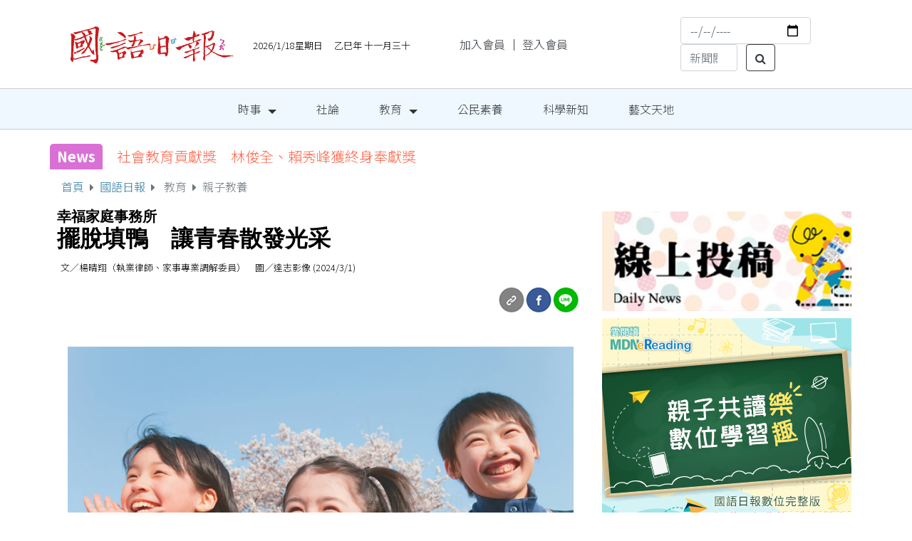

--- FILE ---
content_type: text/html
request_url: https://www.mdnkids.com/content.asp?Link_String_=223100000WUOYUP
body_size: 50029
content:

<!DOCTYPE html>


<html>

<head><meta name="google-adsense-account" content="ca-pub-8371332014249249"/>
    <meta charset="utf-8">
    <meta name="viewport" content="width=device-width, initial-scale=1">
    <meta name="description" content="最近網路上出現一則讓大家熱烈討論的貼文：英文補習安親班貼出一對國小兄妹的作息表，從早上五點五十分，一直到晚上十一點半，安排了非常精實的課程和課業練習。大眾關心的是：這樣年齡的孩子一天只睡六個半小時，到底適不適合？
因為這則貼文受到廣泛討論，許多學術表現優異的佼佼者也表達看法。當然，我不否認我從小學高年級到中學、大學，都被公認學業表現不錯，而就我觀察，父母親雖能陪伴或督促孩子鑽研學業，但能與成果正相關，大概只有小學階段；初中階段以後，父母的督促與孩子的學業成果，基本上很難有必然的連結，而學業表現能否持之以恆的優良，主要還是看念書的理解力、興趣，與求知、求勝的心。換句話說，有資優傾向的孩子，根本不大需要人逼，基本上，想拚的時候就會拚，不想輸給自己或別人時，就會從原本的懶散，轉換成認真模式。
時機成熟自然開竅
孜孜矻矻拚進第一志願，才更發現有很多同學根本不花許多時間念書，就取得和讀得昏天暗地的人同樣甚至更好的成績；他們或者上完課就直接聽懂了，記住了，課後根本無須花太多時間複習。進了第一志願，才知道真正的天才是什麼樣子，於是，進入名校最大的收穫，就是認識很多在不同領域有天分的人，而也認清自己的能力，認分加強自己能努力的部分。
學習應是有適當時期的，隨著年紀的增長與大腦機能的成熟，有些混沌的運轉會化為規律，產生學習能力的質變，有時前一年怎麼也學不會的事情，下一個學期就突然學會了；也因此，有教育專家呼籲，不應該給太多重複學習，或是提前學習的規畫。而且，孩子沒有足夠的休息與睡眠，可能影響生理發育或健康，更可惜的，是在這無法回溯的青春時期，少了很多與朋友遊玩、與家人相處，或是單純的休息、休閒的時光。
高壓易損學習動力
有大學教授看過許多國高中孩子為了升學，在補習、模擬考等壓力下，焚膏繼晷的繃緊六年，一到大學就產生學習上的「彈性疲乏」，失去認真的動力。但事實上在研究領域，或進入職場的發展，很多成就斐然的人，都不盡然是校園中的佼佼者，而是靠大器晚成的天分或後天的熱情，急起直追，後來居上，甚至持久成為一輩子的成就。
關於學習，社會上有很多不同的看法，我也無從對他人指指點點。至於我，我只想告訴我的孩子，人生是一條很長的道路，我回顧來時路，邁入中年，一年過一年只覺歲數增加，並不覺得每一年有多麼特別不同，甚至寫不出生日願望或是一年的回顧，但是小學高年級到大學前的這段年少時期，哪一年得過什麼比賽優勝，有什麼印象深刻的活動或表演，參加的營隊、最喜歡的音樂專輯，跟好友相處的回憶，或甚至青澀初戀的片段……這些形塑我的零散片段，隨時能靈光重現在腦海中。然而，漫長的人生路上，問題接踵而來，工作上的、家庭關係上的、人際關係上的、社交場域的……在見招拆招解決問題的同時，人生就這樣度過了，然而慚愧的，是有時我毫無印象。
那麼，孩子，你們在學習的階段，也許可把「培養自己成為有能力解決問題的人」當成目標，父母親或其他人都樂意幫你，但也只能到一個階段，更進一步的知識與學習能力的加強，只能靠自己。同時，要更珍惜這不能重來一次的青春，為了能擁有一輩子珍藏的豐富經驗與回憶，要好好把握學習以外的重要機會，擴展生命經驗，也珍惜與家人相處的時光。">
	<meta property="og:description" content="最近網路上出現一則讓大家熱烈討論的貼文：英文補習安親班貼出一對國小兄妹的作息表，從早上五點五十分，一直到晚上十一點半，安排了非常精實的課程和課業練習。大眾關心的是：這樣年齡的孩子一天只睡六個半小時，到底適不適合？
因為這則貼文受到廣泛討論，許多學術表現優異的佼佼者也表達看法。當然，我不否認我從小學高年級到中學、大學，都被公認學業表現不錯，而就我觀察，父母親雖能陪伴或督促孩子鑽研學業，但能與成果正相關，大概只有小學階段；初中階段以後，父母的督促與孩子的學業成果，基本上很難有必然的連結，而學業表現能否持之以恆的優良，主要還是看念書的理解力、興趣，與求知、求勝的心。換句話說，有資優傾向的孩子，根本不大需要人逼，基本上，想拚的時候就會拚，不想輸給自己或別人時，就會從原本的懶散，轉換成認真模式。
時機成熟自然開竅
孜孜矻矻拚進第一志願，才更發現有很多同學根本不花許多時間念書，就取得和讀得昏天暗地的人同樣甚至更好的成績；他們或者上完課就直接聽懂了，記住了，課後根本無須花太多時間複習。進了第一志願，才知道真正的天才是什麼樣子，於是，進入名校最大的收穫，就是認識很多在不同領域有天分的人，而也認清自己的能力，認分加強自己能努力的部分。
學習應是有適當時期的，隨著年紀的增長與大腦機能的成熟，有些混沌的運轉會化為規律，產生學習能力的質變，有時前一年怎麼也學不會的事情，下一個學期就突然學會了；也因此，有教育專家呼籲，不應該給太多重複學習，或是提前學習的規畫。而且，孩子沒有足夠的休息與睡眠，可能影響生理發育或健康，更可惜的，是在這無法回溯的青春時期，少了很多與朋友遊玩、與家人相處，或是單純的休息、休閒的時光。
高壓易損學習動力
有大學教授看過許多國高中孩子為了升學，在補習、模擬考等壓力下，焚膏繼晷的繃緊六年，一到大學就產生學習上的「彈性疲乏」，失去認真的動力。但事實上在研究領域，或進入職場的發展，很多成就斐然的人，都不盡然是校園中的佼佼者，而是靠大器晚成的天分或後天的熱情，急起直追，後來居上，甚至持久成為一輩子的成就。
關於學習，社會上有很多不同的看法，我也無從對他人指指點點。至於我，我只想告訴我的孩子，人生是一條很長的道路，我回顧來時路，邁入中年，一年過一年只覺歲數增加，並不覺得每一年有多麼特別不同，甚至寫不出生日願望或是一年的回顧，但是小學高年級到大學前的這段年少時期，哪一年得過什麼比賽優勝，有什麼印象深刻的活動或表演，參加的營隊、最喜歡的音樂專輯，跟好友相處的回憶，或甚至青澀初戀的片段……這些形塑我的零散片段，隨時能靈光重現在腦海中。然而，漫長的人生路上，問題接踵而來，工作上的、家庭關係上的、人際關係上的、社交場域的……在見招拆招解決問題的同時，人生就這樣度過了，然而慚愧的，是有時我毫無印象。
那麼，孩子，你們在學習的階段，也許可把「培養自己成為有能力解決問題的人」當成目標，父母親或其他人都樂意幫你，但也只能到一個階段，更進一步的知識與學習能力的加強，只能靠自己。同時，要更珍惜這不能重來一次的青春，為了能擁有一輩子珍藏的豐富經驗與回憶，要好好把握學習以外的重要機會，擴展生命經驗，也珍惜與家人相處的時光。"/>
	<meta property="og:title" content="擺脫填鴨　讓青春散發光采　">
	<meta property="og:url" content="https://www.mdnkids.com/content.asp?Link_String_=223100000WUOYUP">

	<meta property="og:image" content="https://www.mdnkids.com/upload/images/20240301-12-01.jpg">
	<!--<meta property="og:image:width" content="360">-->
	
    <title>擺脫填鴨　讓青春散發光采　─教育─親子教養(2024/3/1)──財團法人國語日報社</title>
    <link href="https://fonts.googleapis.com/css2?family=Noto+Sans+TC:wght@300;700&display=swap" rel="stylesheet">
    <!-- <script src="js/bootstrap.bundle.js"></script> -->
    <link href="/css/marquee_.css?timecode=241IL4421" rel="stylesheet">
	<link href="/css/style.css?timecode=241IL4421" rel="stylesheet">
    <link href="/css/style-1.css?timecode=241IL4421" rel="stylesheet">
    <link rel="stylesheet" type="text/css" media="all" href="/css/stellarnav.css">
    <link rel="stylesheet" href="https://cdnjs.cloudflare.com/ajax/libs/font-awesome/4.7.0/css/font-awesome.min.css">
    <link href="/css/bootstrap.css" rel="stylesheet">
	<link href="/css/venobox.css" rel="stylesheet" type="text/css">	
    <!--<link href="https://cdnjs.cloudflare.com/ajax/libs/bootswatch/4.2.1/cerulean/bootstrap.min.css" rel="stylesheet">-->
<script async src="https://pagead2.googlesyndication.com/pagead/js/adsbygoogle.js?client=ca-pub-8371332014249249" crossorigin="anonymous"></script></head>
<script type='text/javascript' src='https://ajax.googleapis.com/ajax/libs/jquery/3.3.1/jquery.min.js'></script>
		<script src="https://code.jquery.com/jquery-migrate-3.0.1.js"></script>
		<script type="text/javascript" src="/js/venobox.min.js"></script>
        <script language="javascript" src="/js/jquery.colorbox-min.js"></script>
        <script language="javascript" src="/js/colorbox.js"></script>
    <script type="text/javascript" src="/js/stellarnav.js"></script>
<body>
    
<script language="javascript" src="/include/traceScriptMdnkids_Big5.js"></script>

       <div class="container">
        <div class="mdn-header-mobile text-center">
            <a href=".">
                <img src="/images/logo.png" class="img-fluid">
            </a>
            <br>
           	<font size="-1">
			2026/1/18星期日 　乙巳年  十一月三十      		
       		</font>
       		<form name="searchform" method="get" action="/search.asp">
       		<input name="keyword_" type="search" required="required" class="form-control mr-sm-2" id="keyword_" placeholder="新聞搜尋" aria-label="Search">
       		<!--<button class="btn btn-outline-dark my-2 my-sm-0" type="submit"><i class="fa fa-search" aria-hidden="true"></i></button>-->
			</form>
			<!--mqrquee-->
			
  <style>
    /* 自訂 CSS 樣式用於垂直捲動 */
    .vertical-marquee {
      max-height: 200px; /* 設置最大高度 */
      overflow-y: auto; /* 設置垂直捲動 */
		padding-left: 20px;
		white-space: nowrap;
    scrollbar-width: none;
    }
    .vertical-marquee-inner {
      display: none; /* 預設隱藏所有文本 */
    }
    .vertical-marquee-inner.active {
      display: block; /* 顯示活動文本 */
    }
    .vertical-marquee-inner.fade {
      animation: fade 5s ease infinite; /* 設置漸變動畫效果 */
    }
    /* 定義漸變動畫效果 */
    @keyframes fade {
      0%, 100% {
        opacity: 0; /* 開始和結束時完全透明 */
      }
      10%, 90% {
        opacity: 1; /* 在中間階段完全不透明 */
      }
    }
  </style>	

<div id="verticalMarquee" class="vertical-marquee">
	   
    <div class="vertical-marquee-inner active fade">
	   
	<p>
		
		<a href="content.asp?Link_String_=241H00000GEYJEZ" style="color:tomato !important">	
		社會教育貢獻獎　林俊全、賴秀峰獲終身奉獻獎
	  	</a>	
	</p>
	</div>
    
	<div class="vertical-marquee-inner fade">	
	   
	<p>
		
		<a href="content.asp?Link_String_=241H00000BZTDZU" style="color:tomato !important">	
		落實校園無菸無檳榔　教部辦教師增能工作坊
	  	</a>	
	</p>
	</div>
    
	<div class="vertical-marquee-inner fade">	
	   
	<p>
		
		<a href="content.asp?Link_String_=241H00000XUPZUQ" style="color:tomato !important">	
		預防蛀牙　北市聯醫寒假為學童免費塗氟
	  	</a>	
	</p>
	</div>
    
	<div class="vertical-marquee-inner fade">	
	   
	<p>
		
		<a href="content.asp?Link_String_=241H00000VTNYTO" style="color:tomato !important">	
		臺大醫院更新設備　建置全自動盒裝藥發藥機
	  	</a>	
	</p>
	</div>
    
	<div class="vertical-marquee-inner fade">	
	   
	<p>
		
		<a href="content.asp?Link_String_=241G00000VTOYTO" style="color:tomato !important">	
		市聯醫研究　酒癮者感染新冠風險更高
	  	</a>	
	</p>
	</div>
    
	<div class="vertical-marquee-inner fade">	
	   
	<p>
		
		<a href="content.asp?Link_String_=241G00000WUOZUP" style="color:tomato !important">	
		泰泰泰好讀　新北市圖推跨國閱讀小旅行
	  	</a>	
	</p>
	</div>
    
	<div class="vertical-marquee-inner fade">	
	   
	<p>
		
		<a href="content.asp?Link_String_=241G00000MKEPKF" style="color:tomato !important">	
		教團促廢校事會議　號召教師上街抗議
	  	</a>	
	</p>
	</div>
    
	<div class="vertical-marquee-inner fade">	
	   
	<p>
		
		<a href="content.asp?Link_String_=241F00000OMGQLH" style="color:tomato !important">	
		寒假將至　教育部提醒各校加強反詐
	  	</a>	
	</p>
	</div>
    <!--<div class="vertical-marquee-inner fade">
	<p>
	  <a href="https://youtube.com/live/nVE7s-GybC4" target="_blank" style="color:blue !important">飛行很簡單？小機師的夢想挑戰</a>
	</p>	
		</div>-->
</div>
<script>
  // 在动画结束后，切换到下一个文本
  $('.vertical-marquee-inner').on('animationiteration', function(){
    $(this).removeClass('active'); // 删除活动类
    var $next = $(this).next('.vertical-marquee-inner'); // 找到下一个文本
    if ($next.length) { // 如果下一个文本存在
      $next.addClass('active'); // 添加活动类
    } else { // 如果下一个文本不存在，则回到第一个文本
      $(this).siblings('.vertical-marquee-inner').first().addClass('active');
    }
  });
</script>		

       		<!-- AD -->
               	<!--include file="AD-350x140-m1_.asp" -->	
				<!--include file="AD-350x140-m2_.asp" -->
				<!--include file="AD-350x140-m3_.asp" -->
				                
<div class="sidebar_m_ad_box justify-content-center">
                    <a href="https://youtu.be/fRAySsUhc3A" target="_blank">
                        <img src="/Ad_images/AD-350X140/20241115bookhunting.jpg" class="img-fluid">
                    </a>
                </div>

                <!--include file="AD-175x175-m_.asp" -->
                
                    <a class="mdn-header-logo text-dark" href="/apply_member/">加入會員</a>
                      ｜ <a class="mdn-header-logo text-dark" href="login">登入會員</a>
                     
        </div>
        <header class="mdn-header py-4">
            <div class="row flex-nowrap justify-content-between align-items-center">
                <div class="col-3">
                    <a href=".">
                        <img class="img-fluid" src="/images/logo.png">
                    </a>
                </div>
                <!--<div class="col-3 text-center">-->
                <div class="col-3" style="padding-left: 0px;">					
               		<font size="-1">
               		2026/1/18星期日 　乙巳年  十一月三十               		
               		</font>
                </div>
                <div class="col-3  member_link" style="padding-right: 5px;padding-left: 5px;">
                   
                    <a class="mdn-header-logo text-dark" href="/apply_member/">加入會員</a>
                      ｜ <a class="mdn-header-logo text-dark" href="login">登入會員</a>
                    
                     
                     
                </div>
                <div class="col-3 d-flex justify-content-end align-items-center">
                  <form class="form-inline" name="searchform" method="get" action="/search.asp" onsubmit="Return chkSearch();">
                   <div class="col">
                    <input type="date" name="DateValue_" id="DateValue_" class="form-control mr-sm-2">
					  </div>
                   <div class="col">
                    <input name="keyword_" size="6" type="search"  class="form-control mr-sm-2" id="keyword_" placeholder="新聞關鍵字" aria-label="Search">
					   <button class="btn btn-outline-dark my-2 my-sm-0" type="submit"><i class="fa fa-search" aria-hidden="true"></i></button></div>
					</form>
                </div>
            </div>
        </header>
    </div>
    <!-- .stellarnav -->
    <div class="stellarnav">
        <ul>
            <li>
                <a href="category.asp?channel=1">時事</a>
                <ul>
                    <li><a href="category.asp?sub=1">國內新聞</a>
                    </li>
                    <li><a href="category.asp?sub=2">國際新聞</a>
                    </li>
                </ul>
            </li>
            <li><a href="category.asp?channel=2">社論</a></li>
            <li><a href="category.asp?channel=3">教育</a>
                <ul>
                    <li><a href="category.asp?sub=5">教育現場</a>
                    </li>
                    <li><a href="category.asp?sub=6">專家深論</a>
                    </li>
                    <li><a href="category.asp?sub=7">親子教養</a>
                    </li>
                    <li><a href="specialeducation/" target="_blank">特殊教育</a>
                    </li>
                </ul>
            </li>
            <li><a href="category.asp?channel=4">公民素養</a></li>
            <li><a href="category.asp?channel=5">科學新知</a></li>
            <li><a href="category.asp?channel=6">藝文天地</a></li>
        </ul>
    </div>
    <!-- .stellarnav -->
    <!-- .stellarnav END-->
    <script language="javascript">
		function copyUrl(){
			var dummy = document.createElement('input'),
				text = window.location.href; 
				document.body.appendChild(dummy);
				dummy.value = text;
				dummy.select();
				document.execCommand('copy');
				document.body.removeChild(dummy);
				alert('連結已複製！');
		}
	</script>	
    <main role="main" class="container">
		
<div class="g-container row"><span style="font-weight: bold;background-color:orchid;padding-left: 10px;padding-right: 10px;border-radius: 5px;display: block">News</span>	
<div id="verticalMarquee" class="vertical-marquee">
	   
    <div class="vertical-marquee-inner active fade">
	   
	<p>
		
		<a href="content.asp?Link_String_=241H00000GEYJEZ" style="color:tomato !important">	
		社會教育貢獻獎　林俊全、賴秀峰獲終身奉獻獎
	  	</a>	
	</p>
	</div>
    
	<div class="vertical-marquee-inner fade">	
	   
	<p>
		
		<a href="content.asp?Link_String_=241H00000BZTDZU" style="color:tomato !important">	
		落實校園無菸無檳榔　教部辦教師增能工作坊
	  	</a>	
	</p>
	</div>
    
	<div class="vertical-marquee-inner fade">	
	   
	<p>
		
		<a href="content.asp?Link_String_=241H00000XUPZUQ" style="color:tomato !important">	
		預防蛀牙　北市聯醫寒假為學童免費塗氟
	  	</a>	
	</p>
	</div>
    
	<div class="vertical-marquee-inner fade">	
	   
	<p>
		
		<a href="content.asp?Link_String_=241H00000VTNYTO" style="color:tomato !important">	
		臺大醫院更新設備　建置全自動盒裝藥發藥機
	  	</a>	
	</p>
	</div>
    
	<div class="vertical-marquee-inner fade">	
	   
	<p>
		
		<a href="content.asp?Link_String_=241G00000VTOYTO" style="color:tomato !important">	
		市聯醫研究　酒癮者感染新冠風險更高
	  	</a>	
	</p>
	</div>
    
	<div class="vertical-marquee-inner fade">	
	   
	<p>
		
		<a href="content.asp?Link_String_=241G00000WUOZUP" style="color:tomato !important">	
		泰泰泰好讀　新北市圖推跨國閱讀小旅行
	  	</a>	
	</p>
	</div>
    
	<div class="vertical-marquee-inner fade">	
	   
	<p>
		
		<a href="content.asp?Link_String_=241G00000MKEPKF" style="color:tomato !important">	
		教團促廢校事會議　號召教師上街抗議
	  	</a>	
	</p>
	</div>
    
	<div class="vertical-marquee-inner fade">	
	   
	<p>
		
		<a href="content.asp?Link_String_=241F00000OMGQLH" style="color:tomato !important">	
		寒假將至　教育部提醒各校加強反詐
	  	</a>	
	</p>
	</div>
    <!--<div class="vertical-marquee-inner fade">
	<p>
	  <a href="https://youtube.com/live/nVE7s-GybC4" target="_blank" style="color:blue !important">飛行很簡單？小機師的夢想挑戰</a>
	</p>	
		</div>-->
</div>
</div>
<script>
  // 在动画结束后，切换到下一个文本
  $('.vertical-marquee-inner').on('animationiteration', function(){
    $(this).removeClass('active'); // 删除活动类
    var $next = $(this).next('.vertical-marquee-inner'); // 找到下一个文本
    if ($next.length) { // 如果下一个文本存在
      $next.addClass('active'); // 添加活动类
    } else { // 如果下一个文本不存在，则回到第一个文本
      $(this).siblings('.vertical-marquee-inner').first().addClass('active');
    }
  });
</script>		

        <div class="row" style="margin-top: 10px">
            <nav aria-label="breadcrumb">
                <ol class="breadcrumb breadcrumb-caret">
                    <li class="breadcrumb-item"><a href="." class="text-uppercase">首頁</a></li>
                    <!--<li class="breadcrumb-item"><a href="." class="text-uppercase">日報期刊</a></li>-->
                    <li class="breadcrumb-item"><a href="category.asp?channel=1" class="text-uppercase">國語日報</a></li>
                    <li aria-current="page" class="breadcrumb-item active text-uppercase">
                    教育</li>
                    
					<li aria-current="page" class="breadcrumb-item active text-uppercase">親子教養</li>
                    
                    
                </ol>
            </nav>           
        </div>		
        <div class="row">
			<a name="T"></a>
           <div class="col-md-8 col-12 blog-main">
  <!-- 新聞內容列表 -->
  <div class="row">
    <div class="page_main_box">
      <div class="col col-md-12">
        <div class="row">
          <h2 style="padding-left: 10px;padding-right: 10px;">
          <div class="content_title_serial_gap">幸福家庭事務所</div>
          擺脫填鴨　讓青春散發光采<br></h2>
          <div class="col col-md-12" style="text-align: left !important"> <span> 文／楊晴翔（執業律師、家事專業調解委員）　圖／達志影像 (2024/3/1)</span> </div>
          <div class="col col-md-12 text-right">
			    
			  <img src="/images/fb.png" usemap="#MapFB">
              <map name="MapFB">
               <!--<area shape="circle" coords="101,22,18" href="http://line.naver.jp/R/msg/text/?http://www.mdnkids.com/" title="分享至Line">-->
               <area shape="circle" coords="101,35,18" href="javascript: void(window.open('http://line.naver.jp/R/msg/text/?'.concat(encodeURIComponent(location.href)) ));" title="分享至Line">
               <area shape="circle" coords="62,35,18" href="javascript: void(window.open('https://www.facebook.com/share.php?u='.concat(encodeURIComponent(location.href)) + '&t=' + encodeURI(document.title)));" title="分享至FB">
                <area shape="circle" coords="23,35,18" href="javascript:copyUrl()" title="複製連結">
              </map>
          </div>
        </div>
		<!--<div class="row">-->
					  
        <div> 
        <p>
	<img alt="" class="img-fluid" src="/upload/images/20240301%2D12%2D01.jpg" /></p>
<p>
	　最近網路上出現一則讓大家熱烈討論的貼文：英文補習安親班貼出一對國小兄妹的作息表，從早上五點五十分，一直到晚上十一點半，安排了非常精實的課程和課業練習。大眾關心的是：這樣年齡的孩子一天只睡六個半小時，到底適不適合？</p>
<p>
	　因為這則貼文受到廣泛討論，許多學術表現優異的佼佼者也表達看法。當然，我不否認我從小學高年級到中學、大學，都被公認學業表現不錯，而就我觀察，父母親雖能陪伴或督促孩子鑽研學業，但能與成果正相關，大概只有小學階段；初中階段以後，父母的督促與孩子的學業成果，基本上很難有必然的連結，而學業表現能否持之以恆的優良，主要還是看念書的理解力、興趣，與求知、求勝的心。換句話說，有資優傾向的孩子，根本不大需要人逼，基本上，想拚的時候就會拚，不想輸給自己或別人時，就會從原本的懶散，轉換成認真模式。</p>
<h5>
	時機成熟自然開竅</h5>
<p>
	　孜孜矻矻拚進第一志願，才更發現有很多同學根本不花許多時間念書，就取得和讀得昏天暗地的人同樣甚至更好的成績；他們或者上完課就直接聽懂了，記住了，課後根本無須花太多時間複習。進了第一志願，才知道真正的天才是什麼樣子，於是，進入名校最大的收穫，就是認識很多在不同領域有天分的人，而也認清自己的能力，認分加強自己能努力的部分。</p>
<p>
	　學習應是有適當時期的，隨著年紀的增長與大腦機能的成熟，有些混沌的運轉會化為規律，產生學習能力的質變，有時前一年怎麼也學不會的事情，下一個學期就突然學會了；也因此，有教育專家呼籲，不應該給太多重複學習，或是提前學習的規畫。而且，孩子沒有足夠的休息與睡眠，可能影響生理發育或健康，更可惜的，是在這無法回溯的青春時期，少了很多與朋友遊玩、與家人相處，或是單純的休息、休閒的時光。</p>
<h5>
	高壓易損學習動力</h5>
<p>
	　有大學教授看過許多國高中孩子為了升學，在補習、模擬考等壓力下，焚膏繼晷的繃緊六年，一到大學就產生學習上的「彈性疲乏」，失去認真的動力。但事實上在研究領域，或進入職場的發展，很多成就斐然的人，都不盡然是校園中的佼佼者，而是靠大器晚成的天分或後天的熱情，急起直追，後來居上，甚至持久成為一輩子的成就。</p>
<p>
	　關於學習，社會上有很多不同的看法，我也無從對他人指指點點。至於我，我只想告訴我的孩子，人生是一條很長的道路，我回顧來時路，邁入中年，一年過一年只覺歲數增加，並不覺得每一年有多麼特別不同，甚至寫不出生日願望或是一年的回顧，但是小學高年級到大學前的這段年少時期，哪一年得過什麼比賽優勝，有什麼印象深刻的活動或表演，參加的營隊、最喜歡的音樂專輯，跟好友相處的回憶，或甚至青澀初戀的片段&hellip;&hellip;這些形塑我的零散片段，隨時能靈光重現在腦海中。然而，漫長的人生路上，問題接踵而來，工作上的、家庭關係上的、人際關係上的、社交場域的&hellip;&hellip;在見招拆招解決問題的同時，人生就這樣度過了，然而慚愧的，是有時我毫無印象。</p>
<p>
	　那麼，孩子，你們在學習的階段，也許可把「培養自己成為有能力解決問題的人」當成目標，父母親或其他人都樂意幫你，但也只能到一個階段，更進一步的知識與學習能力的加強，只能靠自己。同時，要更珍惜這不能重來一次的青春，為了能擁有一輩子珍藏的豐富經驗與回憶，要好好把握學習以外的重要機會，擴展生命經驗，也珍惜與家人相處的時光。</p>

        </div>
      </div>
      <!-- ad -->
		<div class="mdn-middle-mobile col-md-12 justify-content-center">
                    <!--<a href="https://shop.mdnkids.com/search.php?search_keyword=經典神話" target="_blank">
                       <img src="Ad_images/AD-350X300/20210412-fairy-tale_350X300.jpg" class="img-fluid" border="0">
                    </a>-->
                    <!--<a href="https://www.mdnkids.com/events/20210422_Youth/" target="_blank">
                       <img src="Ad_images/AD-350X300/20210422_Youth-350X300.jpg" class="img-fluid" border="0">
                    </a>-->
                    <!--<a href="https://reurl.cc/R6ZQ99" target="_blank">
                       <img src="Ad_images/AD-350X300/20210513-readPoem_350X300.jpg" class="img-fluid" border="0">
                    </a>-->
                    <!--<a href="https://shop.mdnkids.com" target="_blank">
                       <img src="Ad_images/AD-350X300/20210520_studyNonStop_350X300.jpg" class="img-fluid" border="0">
                    </a>-->
                    <!--<a href="https://shop.mdnkids.com" target="_blank">
                       <img src="Ad_images/AD-350X300/20210601_studyNonStop_350X300.jpg" class="img-fluid" border="0">
                    </a>-->
                    <!--<a href="https://reurl.cc/eEGGyQ" target="_blank">
                       <img src="Ad_images/AD-350X300/20210701-shop-350X300.jpg" class="img-fluid" border="0">
                    </a>-->
                    <!--<a href="https://reurl.cc/qg40DR" target="_blank">
                       <img src="/Ad_images/AD-350X300/20210801-shop-350X300.jpg" class="img-fluid" border="0">
                    </a>-->
                    <!--<a href="https://reurl.cc/7rzyj9" target="_blank">
                       <img src="/Ad_images/AD-350X300/20210812-shop-350X300.jpg" class="img-fluid" border="0">
                    </a>-->
                    <!--<a href="https://shop.mdnkids.com/" target="_blank">
                       <img src="/Ad_images/AD-350X300/20210915-shop-350X300.jpg" class="img-fluid" border="0">
                    </a> -->
                    <!--<a href="https://shop.mdnkids.com/search.php?search_keyword=%E8%A5%BF%E9%81%8A%E8%A8%98" target="_blank">
                       <img src="/Ad_images/AD-350X300/20211013-shop-350X300.jpg" class="img-fluid" border="0">
                    </a>-->
					<!--<a href="https://shop.mdnkids.com/products_info/1911020177/" target="_blank">
                       <img src="/Ad_images/AD-350X300/20221212-shop-350X300.jpg" class="img-fluid" border="0">
                    </a>-->
					<!--<a href="https://www.mdnkids.com/events/20230502-mdneReading_Sale/" target="_blank">
                       <img src="/Ad_images/AD-350X300/20230524-eReading-350x300.jpg" class="img-fluid" border="0">
                    </a>-->
					<!--<a href="https://www.mdnkids.com/events/mdneReading_Sale/" target="_blank">
                       <img src="/Ad_images/AD-350X350/20230821-eReading-350x300.jpg" class="img-fluid" border="0">
                    </a>-->
                </div>  
<div class="row">
                    <div class="col-md-12 main_img justify-content-center">
                        
						<a href="https://www.mdnkids.com/events/mdneReading_Sale/" target="_blank">
                            <img src="/Ad_images/AD-730X229/20240809-eReading-730x210.jpg" class="img-fluid">
                        </a>
						
                    </div>
                </div>

    </div>
    <!-- page_main_box end -->
  </div>
  <!-- 內容 END -->
  <!-- 更多新聞 -->

  <div class="sidebar_box sidebar_list link_black">
    <div class="sidebar_title_box"> <span>更多新聞</span> </div>
    <div class="sidebar_title_line"></div>
    <ul>
     
      <li>
		  <!--<a href="content.asp?sn=24900">-->
		  <a href="content.asp?Link_String_=23CL00000VTNYTO">
			 家是最好的理財學校　
			</a></li>
      
      <li>
		  <!--<a href="content.asp?sn=24898">-->
		  <a href="content.asp?Link_String_=23CI00000BZUEZU">
			 孩子的重要他人不是AI　
			</a></li>
      
      <li>
		  <!--<a href="content.asp?sn=24694">-->
		  <a href="content.asp?Link_String_=23CD00000OMHRMH">
			 發現好事好困難　
			</a></li>
      
      <li>
		  <!--<a href="content.asp?sn=24693">-->
		  <a href="content.asp?Link_String_=23CB00000DBWGBW">
			 從讀菜單到做早餐練習做決定　
			</a></li>
      
      <li>
		  <!--<a href="content.asp?sn=24477">-->
		  <a href="content.asp?Link_String_=23BM00000RPJTPK">
			 有限心力　無限關心　
			</a></li>
      
      <li>
		  <!--<a href="content.asp?sn=24476">-->
		  <a href="content.asp?Link_String_=23BK00000HFZJFA">
			 順勢而為　別完全禁止螢幕時光　
			</a></li>
      
      <li>
		  <!--<a href="content.asp?sn=24259">-->
		  <a href="content.asp?Link_String_=23BE00000QOISNJ">
			 摘星計畫激勵內在動力　
			</a></li>
      
      <li>
		  <!--<a href="content.asp?sn=24256">-->
		  <a href="content.asp?Link_String_=23B600000CAUFAV">
			 借重身旁他人力量陪孩子成長　
			</a></li>
      
      <li>
		  <!--<a href="content.asp?sn=24017">-->
		  <a href="content.asp?Link_String_=23AV00000JHBLGC">
			 打菜長小公主的責任感　
			</a></li>
      
      <li>
		  <!--<a href="content.asp?sn=24015">-->
		  <a href="content.asp?Link_String_=23AN00000EBWGBX">
			 在愛裡做好網路交友守門　
			</a></li>
      
      <li>
		  <!--<a href="content.asp?sn=23781">-->
		  <a href="content.asp?Link_String_=23AB00000NLFPLG">
			 比輸贏更重要的事　
			</a></li>
      
      <li>
		  <!--<a href="content.asp?sn=23777">-->
		  <a href="content.asp?Link_String_=23A400000AYSCXT">
			 陪伴不只是坐在一起　
			</a></li>
      
      <li>
		  <!--<a href="content.asp?sn=23701">-->
		  <a href="content.asp?Link_String_=239Q00000HFZKFA">
			 父母的鼓勵是動力或壓力　
			</a></li>
      
      <li>
		  <!--<a href="content.asp?sn=23697">-->
		  <a href="content.asp?Link_String_=239I00000KICNID">
			 讀藥袋　讓孩子練習照顧自己　
			</a></li>
      
      <li>
		  <!--<a href="content.asp?sn=23380">-->
		  <a href="content.asp?Link_String_=239F00000SPKUPL">
			 3C使用健康對策　
			</a></li>
      
    </ul>
  </div>
  
</div>

            <!-- /main -->
            <aside class="col-md-4 col-sm-12">
                <!-- AD -->
                <!--include file="AD-350x140-1_.asp" -->
				<div class="sidebar_ad_box justify-content-center">
                   <a href="https://submission.mdnkids.com/"  target="_blank">
                            <img src="images/main-ad-2.jpg" class="img-fluid">
                        </a>
</div> 
                               
				<!-- AD -->
                <!--include file="AD-350x140-2_.asp" -->
                <!-- AD -->                
                <div class="sidebar_ad_box justify-content-center">
                    <!--<a href="https://shop.mdnkids.com/search.php?search_keyword=經典神話" target="_blank">
                       <img src="Ad_images/AD-350X300/20210412-fairy-tale_350X300.jpg" class="img-fluid" border="0">
                    </a>-->
                    <!--<a href="https://www.mdnkids.com/events/20210422_Youth/" target="_blank">
                       <img src="Ad_images/AD-350X300/20210422_Youth-350X300.jpg" class="img-fluid" border="0">
                    </a>-->
                    <!--<a href="https://reurl.cc/R6ZQ99" target="_blank">
                       <img src="Ad_images/AD-350X300/20210513-readPoem_350X300.jpg" class="img-fluid" border="0">
                    </a>-->
                    <!--<a href="https://shop.mdnkids.com" target="_blank">
                       <img src="Ad_images/AD-350X300/20210520_studyNonStop_350X300.jpg" class="img-fluid" border="0">
                    </a>-->
                    <!--<a href="https://shop.mdnkids.com" target="_blank">
                       <img src="Ad_images/AD-350X300/20210601_studyNonStop_350X300.jpg" class="img-fluid" border="0">
                    </a>-->
                    <!--<a href="https://reurl.cc/eEGGyQ" target="_blank">
                       <img src="Ad_images/AD-350X300/20210701-shop-350X300.jpg" class="img-fluid" border="0">
                    </a>-->
                    <!--<a href="https://reurl.cc/qg40DR" target="_blank">
                       <img src="/Ad_images/AD-350X300/20210801-shop-350X300.jpg" class="img-fluid" border="0">
                    </a>-->
                    <!--<a href="https://reurl.cc/7rzyj9" target="_blank">
                       <img src="/Ad_images/AD-350X300/20210812-shop-350X300.jpg" class="img-fluid" border="0">
                    </a>-->
                    <!--<a href="https://shop.mdnkids.com/" target="_blank">
                       <img src="/Ad_images/AD-350X300/20210915-shop-350X300.jpg" class="img-fluid" border="0">
                    </a> -->
                    <!--<a href="https://shop.mdnkids.com/search.php?search_keyword=%E8%A5%BF%E9%81%8A%E8%A8%98" target="_blank">
                       <img src="/Ad_images/AD-350X300/20211013-shop-350X300.jpg" class="img-fluid" border="0">
                    </a>-->
					<!--<a href="https://shop.mdnkids.com/products_info/1911020177/" target="_blank">
                       <img src="/Ad_images/AD-350X300/20221212-shop-350X300.jpg" class="img-fluid" border="0">
                    </a>-->
					<!--<a href="https://www.mdnkids.com/events/20230502-mdneReading_Sale/" target="_blank">
                       <img src="/Ad_images/AD-350X300/20230524-eReading-350x300.jpg" class="img-fluid" border="0">
                    </a>-->
					<!--<a href="https://www.mdnkids.com/events/mdneReading_Sale/" target="_blank">
                       <img src="/Ad_images/AD-350X350/20230821-eReading-350x300.jpg" class="img-fluid" border="0">
                    </a>-->
					
	
					<!--<a href="https://www.mdnkids.com/events/mdneReading_Sale/" target="_blank">
                       <img src="/Ad_images/AD-350X350/20251016-eReading-350x300.jpg" class="img-fluid" border="0">
                    </a>-->
					<!--<a href="https://www.mdnkids.com/events/mdneReading_Sale/" target="_blank">
                       <img src="/Ad_images/AD-350X350/20250808-eReading-350x300.jpg" class="img-fluid" border="0">
                    </a>-->
					<!--<a href="https://www.mdnkids.com/events/mdneReading_Sale/" target="_blank">
                       <img src="/Ad_images/AD-350X350/20240820-eReading-350x300.jpg" class="img-fluid" border="0">
                    </a>-->
					<!--<a href="https://www.mdnkids.com/events/mdneReading_Sale/" target="_blank">
                       <img src="/Ad_images/AD-350X350/20231215-eReading-350x300.jpg" class="img-fluid" border="0">
                    </a>-->
					<!--<a href="https://www.mdnkids.com/events/mdneReading_Sale/" target="_blank">
                       <img src="/Ad_images/AD-350X350/20240201-eReading-350x300.jpg" class="img-fluid" border="0">
                    </a>-->
					<!--<a href="https://www.mdnkids.com/events/mdneReading_Sale/" target="_blank">
                       <img src="/Ad_images/AD-350X350/20240401-eReading-350x300.jpg" class="img-fluid" border="0">
                    </a>-->
					<!--<a href="https://www.mdnkids.com/events/mdneReading_Sale/" target="_blank">
                       <img src="/Ad_images/AD-350X350/20240501-eReading-350x300.jpg" class="img-fluid" border="0">
                    </a>-->
					<!---->
					<!--<a href="https://www.mdnkids.com/events/mdneReading_Sale/" target="_blank">
                       <img src="/Ad_images/AD-350X350/20240617-eReading-350x300.jpg" class="img-fluid" border="0">
                    </a>-->
					<!--<a href="https://www.mdnkids.com/events/20241001-dreamslab.fullfoods.org" target="_blank">
                       <img src="/Ad_images/AD-350X350/20241001-fullfoods-350x300.jpg" class="img-fluid" border="0">
                    </a>-->
					<!--<a href="https://www.mdnkids.com/events/mdneReading_Sale/" target="_blank">
                       <img src="/Ad_images/AD-350X350/20250620-eReading-350x300.jpg" class="img-fluid" border="0">
                    </a>-->
					<!--<a href="https://www.mdnkids.com/events/mdneReading_Sale/" target="_blank">
                       <img src="/Ad_images/AD-350X350/20241001-eReading-350x300.jpg" class="img-fluid" border="0">
                    </a>-->
					<!--<a href="https://www.mdnkids.com/events/mdneReading_Sale/" target="_blank">
                       <img src="/Ad_images/AD-350X350/20250317-eReading-350x300.jpg" class="img-fluid" border="0">
                    </a>-->
					<!--<a href="https://www.mdnkids.com/events/mdneReading_Sale/" target="_blank">
                       <img src="/Ad_images/AD-350X350/20250912-eReading-350x300.jpg" class="img-fluid" border="0">
                    </a>-->
					<a href="https://www.mdnkids.com/events/mdneReading_Sale/" target="_blank">
                       <img src="/Ad_images/AD-350X350/20240809-eReading-350x300.jpg" class="img-fluid" border="0">
                    </a>
					<!--<a href="https://www.mdnkids.com/events/mdneReading_Sale/" target="_blank">
                       <img src="/Ad_images/AD-350X350/20251125-eReading-350x300.jpg" class="img-fluid" border="0">-->
                </div>
                <!-- AD -->
                <!--include file="AD-175x175_.asp" -->
                <!-- 熱門點擊 -->
                <div class="sidebar_box sidebar_list link_black">
                    <div class="sidebar_title_box">
                        <span>熱門點擊</span>
                    </div>
                    <div class="sidebar_title_line">
                    </div>
                    <ul>
						<li>
                            <div class="r_number_txt">1</div>
							<a href="/content.asp?Link_String_=241700000DIZZTM">11縣市已推午餐免費　新北、高市等不跟進</a>	
                        </li>                      	
                       	<li>
                            <div class="r_number_txt">2</div>
                            <a href="/content.asp?Link_String_=241400000KVCJZI">川普宣布抓獲委內瑞拉總統</a>
                        </li>
                        <li>
                            <div class="r_number_txt">3</div>
                            <a href="/content.asp?Link_String_=241300000FDXHCY">北市啟聰學校跨年走秀　聽障生秀才藝</a>
                        </li>
                        <li>
                            <div class="r_number_txt">4</div>
                            <a href="/content.asp?Link_String_=241600000GLDDWP">中臺灣燈會2/15登場　嚕嚕米當主燈</a>
                        </li>
                        <li>
                            <div class="r_number_txt">5</div>
                            <a href="/content.asp?Link_String_=241500000KJUFSV">生態池抓魚嬉鬧　環保局：已違規</a>
                        </li>                        
                        
                    </ul>
                </div>
                <!-- 問卷 -->
                <div class="sidebar_box">
                    <!--<div class="sidebar_title_box">
                        <span>2021國語日報十大兒童新聞票選</span>
                    </div>
  <div class="sidebar_title_line">
                    </div>
                    <p>疫情第二年，哪件事最重要？<br>
兒少意見，缺你不可，<br>
趕快投下你的一票。<br>
還有精美贈品，等你來抽獎！
                     </p>
                    <a href="https://bit.ly/3rrSiTz" class="a_bottom btn-block" target="_blank">立刻參加</a>-->
                </div>

               
                <!-- 編輯推荐 -->
                
                   <div class="sidebar_box sidebar_list link_black">
                    <div class="sidebar_title_box">
                        <span>編輯推荐</span>
                    </div>
                    <div class="sidebar_title_line">
                    </div>
                    <ul>
                       
                        <li><a href="content.asp?sn=24876">圓周率之王爭霸戰　</a></li>
                       
                        <li><a href="content.asp?sn=24874">愛心小天使任務　</a></li>
                       
                        <li><a href="content.asp?sn=24875">瀏海大遷徙　</a></li>
                       
                        <li><a href="content.asp?sn=24872">保暖抗寒　海獺有祕訣　</a></li>
                       
                        <li><a href="content.asp?sn=24871">耶誕暖心禮　DIY保溼護手霜　</a></li>
                       
                        <li><a href="content.asp?sn=24877">向布拉格道別　</a></li>
                       
                        <li><a href="content.asp?sn=24901">延後接觸社群媒體　重建好習慣　</a></li>
                       
                        <li><a href="content.asp?sn=24900">家是最好的理財學校　</a></li>
                       
                        <li><a href="content.asp?sn=24899">製作耶誕花圈　練習雙手協調　</a></li>
                       
                        <li><a href="content.asp?sn=24878">長出森林的花布　</a></li>
                        
                    </ul>
                </div>

                
            </aside><!-- /.sidebar -->
        </div><!-- /.row -->
    </main><!-- /.container -->
    <footer class="mdn-footer">
        <div class="row">
            <div class="col-md-6 col-sm-12">
                讀者服務專線：886-2-23921133<br>
                圖書門市專線：886-2-23921133轉1108<br>
                國語日報社址：台北市100中正區福州街二號<br>
				<a href="/mdnmap/"  target="_blank">
                本社交通資訊️<img src="/images/googleMap.png" width="30" height="33" alt=""/></a>　<a href="/Sitemap/"  target="_blank">網站地圖</a>　<a href="https://www.facebook.com/mdnkids/" target="_blank"><img src="/images/fb_icon_s.png" width="27" height="27" alt="加入FB"/></a>
　<a href="https://www.instagram.com/mdnkids1025/" target="_blank"><img src="/images/ig_icon_s.png" width="26" height="27" alt="加入IG"/></a>
	</div>
            <div class="col-md-6 col-sm-12">
                日報、週刊、中學生報訂閱專線：886-2-23412448<br>週一至週五 上午9:30-12:30 下午1:30-5:30<br>
                網路書店專線：886-2-33433168<br>
				<a href="https://shop.mdnkids.com" target="_blank">紙本線上訂報</a>　
				<a href="https://www.mdnkids.com/events/20230502-mdneReading_Sale/" target="_blank">數位線上訂報</a>　
                <a href="https://feedback.mdnkids.com/" target="_blank">
                意見反映信箱</a>               
                
            </div>
        </div>
        <div class="row mdn_copyright justify-content-center">
        財團法人國語日報社 版權所有 Copyright © Mandarin Daily News. All Rights Reserved.<br>
建議使用最新瀏覽器以獲得最佳體驗<span id="webmail2" onclick="javascript:window.open('https://webmail.mdnkids.com/')">.</span>        
        </div>
    </footer>
    <script type='text/javascript' src='https://ajax.googleapis.com/ajax/libs/jquery/3.3.1/jquery.min.js'></script>
	<script type="text/javascript" src="/js/venobox.min.js"></script>		
    <script type="text/javascript" src="/js/stellarnav.min.js"></script>
    <script type="text/javascript">
    jQuery(document).ready(function($) {
        jQuery('.stellarnav').stellarNav({
            theme: 'light',
            breakpoint: 960,
            position: 'right',
        });
    });
    </script>
	<script language="javascript">
		$(document).ready(function(){
			/* default settings */
			$('.venobox').venobox();
			/* open content with custom settings */
			$('.venobox_custom').venobox({
		        framewidth: '960px',        // default: ''
		        // frameheight: '600px',       // default: ''
		        border: '5px',             // default: '0'
		        /*bgcolor: 'rgba(0, 108, 181, 0.77)', */        // default: '#fff'
		        titleattr: 'data-title',    // default: 'title'
		        closeBackground: '#ffffff',
		        closeColor: '#333',
		        // titleattr: 'title', 
		        spinner: 'double-bounce',    
		        infinigall: false            // default: false
		    });
			/* auto-open #firstlink on page load */
			$("#firstlink").venobox().trigger('click');
});
	</script>			
   <!-- required -->
    
    <!-- jQuery first, then Popper.js, then Bootstrap JS -->
    <script src="https://cdnjs.cloudflare.com/ajax/libs/popper.js/1.14.6/umd/popper.min.js" integrity="sha384-wHAiFfRlMFy6i5SRaxvfOCifBUQy1xHdJ/yoi7FRNXMRBu5WHdZYu1hA6ZOblgut" crossorigin="anonymous"></script>
    <script src="https://stackpath.bootstrapcdn.com/bootstrap/4.2.1/js/bootstrap.min.js" integrity="sha384-B0UglyR+jN6CkvvICOB2joaf5I4l3gm9GU6Hc1og6Ls7i6U/mkkaduKaBhlAXv9k" crossorigin="anonymous"></script>
</body>

</html>


--- FILE ---
content_type: text/html; charset=utf-8
request_url: https://www.google.com/recaptcha/api2/aframe
body_size: 267
content:
<!DOCTYPE HTML><html><head><meta http-equiv="content-type" content="text/html; charset=UTF-8"></head><body><script nonce="G_kTs6EyROtLJxZffsaxIw">/** Anti-fraud and anti-abuse applications only. See google.com/recaptcha */ try{var clients={'sodar':'https://pagead2.googlesyndication.com/pagead/sodar?'};window.addEventListener("message",function(a){try{if(a.source===window.parent){var b=JSON.parse(a.data);var c=clients[b['id']];if(c){var d=document.createElement('img');d.src=c+b['params']+'&rc='+(localStorage.getItem("rc::a")?sessionStorage.getItem("rc::b"):"");window.document.body.appendChild(d);sessionStorage.setItem("rc::e",parseInt(sessionStorage.getItem("rc::e")||0)+1);localStorage.setItem("rc::h",'1768743867042');}}}catch(b){}});window.parent.postMessage("_grecaptcha_ready", "*");}catch(b){}</script></body></html>

--- FILE ---
content_type: text/css
request_url: https://www.mdnkids.com/css/marquee_.css?timecode=241IL4421
body_size: 2056
content:
:root {
  --s: 6;
  --h: 36;
  --speed: 5s;
}

.g-container {
  width: auto;
  /*margin: auto;*/
  height: calc(var(--h) * 1px);
  line-height: calc(var(--h) * 1px);
  font-size: 20px;
  /*background: #673ab7;*/
	background:#ffffff;	
  color: #fff;
  overflow: hidden;
text-overflow: ellipsis;	
}

.g-container ul {
  display: flex;
  flex-wrap: nowrap;
  flex-direction: column;
}

.g-container ul li {
  flex-shrink: 0;
  width: 100%;
  padding-left: 10px;
  box-sizing: border-box;
}

.g-container ul {
  animation: move calc(var(--speed) * var(--s)) steps(var(--s)) infinite;
}

.g-container ul li {
  white-space: nowrap;
  cursor: pointer;
  animation: liMove calc(var(--speed)) infinite;
}

.g-container ul li a {
  color: steelblue !important;
}

@keyframes move {
  0% {
    transform: translate(0, 0);
  }
  100% {
    transform: translate(0, calc(var(--s) * var(--h) * -1px));
  }
}

@keyframes liMove {
  0% {
    transform: translate(0, 0);
  }
  80%,
  100%  {
    transform: translate(0, calc(var(--h) * -1px));
  }
}

@media (min-width: 0px) and (max-width: 767.98px) {
	.g-container {
		/*margin: auto;
		text-align:left;*/
		visibility: hidden;
		height: 0px;
	}
	
	
	.g-container-m {
		margin: auto;
		text-align:left;
  width: auto;
  /*margin: auto;*/
  height: calc(var(--h) * 1px);
  line-height: calc(var(--h) * 1px);
  font-size: 15px;
  /*background: #673ab7;*/
	background:#ffffff;	
  color: #fff;
  overflow: hidden;
text-overflow: ellipsis;	
}

.g-container-m ul {
  display: flex;
  flex-wrap: nowrap;
  flex-direction: column;
}

.g-container-m ul li {
  flex-shrink: 0;
  width: 100%;
  padding-left: 10px;
  box-sizing: border-box;
}

.g-container-m ul {
  animation: move calc(var(--speed) * var(--s)) steps(var(--s)) infinite;
}

.g-container-m ul li {
  white-space: nowrap;
  cursor: pointer;
  animation: liMove calc(var(--speed)) infinite;
}

.g-container-m ul li a {
  color: steelblue !important;
}
}

--- FILE ---
content_type: text/css
request_url: https://www.mdnkids.com/css/style.css?timecode=241IL4421
body_size: 14020
content:
.mdn-header {
  line-height: 1;
}

hr.blue {
  border-top: 2px solid #307ea2;
}

.a_blue {
  color: #307ea2;
}

.login_area {
    background-color: #fff;
    min-width: 60%;
    position:static;
    right: 0;
    top: 16%;
    overflow: hidden;
    border-radius: 3px;	
    margin-right: auto;
    margin-left: auto;
}

body {
  font-family: "Noto Sans TC", sans-serif !important;
  padding: 0;
  margin: 0;
  text-align:justify !important;/*文字內容左右對齊*/
  text-justify: distribute;	/*ie跟edge也可對齊*/
  color: #000000 !important;/*文字顏色加深*/	
}
body a {  
  color: #343a40 !important;
}
body a:link, body a:visited, body a:hover, body a:active {
  cursor: pointer !important;
  text-decoration: none;
}
body a:hover {
  cursor: pointer !important;
  text-decoration: none;
}

.link_black a:hover {
  color: #307ea2 !important;
}
.link_black a:link, .link_black a:visited, .link_black a:hover, .link_black a:active {
  color: #333;
}

.link_blue {
  color: blue !important;
}

.link_blue:hover {
  color: blue !important ;text-decoration: underline !important;
}

.title{
	text-align: left !important;
}

.a_bottom {
  border: 1px solid black;
  margin: 10px 0;
  padding: 6px;
  color: black;
  text-align: center;
  font-size: 16px;
  font-weight: 700;
}
.a_bottom a:hover {
  color: #307ea2 !important;
}

.clean_pa {
  padding-right: 0 !important;
  padding-left: 0 !important;
}

.carousel-inner .tag {
  position: relative;
  margin: -30px auto 0px auto;
}
.carousel-inner .tag span {
  padding: 6px 10px;
  background-color: #307ea2;
  color: #fff;
}

.message_box {
  border-color: #a3a3a3;
  border-style: solid;
  border-width: 1px;
  margin: 10px 0;
  padding: 6px 0;
  color: #5e5e5e;
}
.message_box span {
  background-color: #717171;
  color: #fff;
  padding: 7px 20px;
  font-size: 18px;
  font-weight: 700;
}
.message_box .message_list {
  padding: 0 0 0 8px;
}
.message_box a {
  color: #333;
}

.news_top_box {
  margin: 0 0 20px 0;
  color: #000;
  height: 236px;
  overflow: hidden;		
}
.news_top_box h2 {
  font-weight: 700;
  color: #000;
}
.news_top_box img {
  padding: 10px;
}
.news_top_box a {
  color: #333;
}
.news_top_box a:hover {
  color: #307ea2;
}

.news_top_tag {
  padding: 10px;
  font-size: 20px;
  font-weight: 700;
}
.news_top_tag span {
  background-color: #fff;
  border-color: #000;
  border-style: solid;
  border-width: 1px;
  padding: 4px 14px;
  text-align: center;
}


.carousel-inner img {
  width: 100%;
  height: 100%;
}

.news_headline_box {
  margin: 0 0 20px 0;
  /*color: #000;*/
  /*height: 240px;*/
	/*height: 210px;*/
  /*height: 230px;*/
		height:250px;
	overflow: hidden;	
  text-overflow: ellipsis;	
 /* display: -webkit-box;
-webkit-line-clamp: 8	;
-webkit-box-orient: vertical;
white-space: normal;*/
}



.news_headline_box h2 {
  font-weight: 700;
  color: #000;
  padding: 5px;/*international標題和圖片對齊*/	
}
.news_headline_box p {
  /*padding: 10px;*/
  padding-left: 5px;
}

.news_headline_box img {
  padding: 10px;
}
.news_headline_box a {
  color: #333;
}
.news_headline_box a:hover {
  color: #307ea2;
}


.news_international_box {
   margin: 0 0 20px 0;
  color: #000;
 	height: 240px;
	/*height: 230px;*/
	/*height: 200px;*/
	/*height: 290px;*/
	/*height: 250px;*/
  overflow: hidden;	
  text-overflow: ellipsis;	
  /*display: -webkit-box;
-webkit-line-clamp: 8	;
-webkit-box-orient: vertical;
white-space: normal;*/
}
.news_international_box h2 {
  font-weight: 700;
  color: #000;
  padding: 5px;/*international標題和圖片對齊*/	
}
.news_international_box p {
  /*padding: 10px;*/
  padding-left: 5px;
}

.news_international_box img {
  /*padding: 10px;*/
	padding: 18px 12px 0 0;
}
.news_international_box a {
  color: #333;
}
.news_international_box a:hover {
  color: #307ea2;
}


.category_headline_box {
  text-overflow: ellipsis;
  padding-top: 10px;
	height: 125px;
    overflow: hidden;	
}

.category_box {  
  padding-top: 10px;
  /*height: 234px;*/
	height: 230px;	
  overflow: hidden;
  text-overflow: ellipsis;
  /*display: -webkit-box;
-webkit-line-clamp: 8	;
-webkit-box-orient: vertical;
white-space: normal;*/
}
.category_box a {
  color: #333;
}
.category_box a:hover {
  color: #307ea2;
}
.category_box img {
  /*padding: 10px 12px 0 0;*/
	padding: 18px 12px 0 0;/*圖片與標題對齊*/
}
.category_box .title {
  /*padding: 12px 0 0 0;*/
  padding: 10px 0 0 0;	
  font-size: 19px;
  font-weight: 700;
}
.category_box .title a {
  color: #000;
}

.category_title_box {
  color: #000;
  font-weight: 700;
  font-size: 20px;
padding-top: 20px;	
}
.category_title_box a {
  color: #000 !important;
}
.category_title_box span {
  display: initial;
}
.category_title_box .category_more {
  color: #eee;
  float: right;
  font-size: 14px;
  margin: 7px 0 0 0;
}
.category_title_box .category_more a {
  color: #777 !important;
}
.category_title_box .category_more a:hover {
  color: #307ea2;
}

.category_title_line {
  border-bottom: 2px solid #ccc;
  padding: 5px 0 0 0;
}

.category_title_line1 {
  border-bottom: 2px solid #ccc;
  padding: 5px 0 0 0;
  display: none;	
}

.sidebar_ad_box {
  padding: 5px 0;
}

.sidebar_m_ad_box {
  padding: 5px 0;
}

.sidebar_box {
  /*padding: 10px;*/
	padding-top: 15px;
}
.sidebar_box p {
  padding: 12px 0 0 0;
}
.sidebar_box ul {
  padding: 12px 0 0 0;
}

.sidebar_title_box {
  font-weight: 600;
  font-size: 20px;
}

.sidebar_title_line {
  padding: 0 0 4px 0;
  border-bottom: 2px solid #ccc;
}

.sidebar_list ul {
  padding-inline-start: 0px !important;
  list-style: none;
}
.sidebar_list li {
  border-bottom: 1px #eee solid;
  padding: 6px 8px;
  overflow: hidden;
  white-space: nowrap;
  text-overflow: ellipsis;
}

.main_img {
  padding: 10px 0;
  color: #000;
}
.main_img p {
  font-size: 18px;
  font-weight: 700;
}

.right_slide {
  padding: 20px 0 0 0;
}

.category_s_box {
	height: auto;
}

.category_p_box {
  height: 235px;
  overflow: hidden;
  text-overflow: ellipsis;
  display: -webkit-box;
-webkit-line-clamp: 8	;
-webkit-box-orient: vertical;
white-space: normal;
	/*上面為新增限定高度用*/
  margin-top: 10px;
  border-bottom: 1px #eee solid;
}
.category_p_box img {
  padding: 10px;
}
.category_p_box h4 {
  font-weight: 900;
  padding: 5px 0;
	font-family: 'Microsoft YaHei';/*for 䳭*/
}
.category_p_box span {
  font-size: 0.8rem;
}
.category_p_box p {
  padding: 10px 0;
  height: 110px;
  overflow: hidden;
  text-overflow: ellipsis;
  display: -webkit-box;
  -webkit-line-clamp: 4;
  -webkit-box-orient: vertical;
  white-space: normal;
	font-family: 'Microsoft YaHei';/*for 䳭*/
}

.index_title_serial_gap{
	/*padding-bottom: 5px;*/
	font-size: 12pt;
	font-weight: 800;
}

.category_title_serial_gap{
	/*padding-bottom: 8px;*/
	font-size: 12pt;
	font-weight: 800;
}

.content_title_serial_gap{
	/*padding-bottom: 15px;*/
	font-size: 15pt;
	font-weight: 800;
}

.r_number_txt {
  float: left;
  width: 24px;
  line-height: 26px;
  font-family: "Arial", serif;
  font-style: italic;
  font-size: 1.5rem;
  font-weight: 700;
  color: #333;
}

.page_bottom {
  padding-top: 20px;
}

.page_main_box h2, .page_main_box h5 {
  font-weight: 700;
	font-family: 'Microsoft YaHei';/*for 䳭*/
}
.page_main_box p {
  padding: 10px;
  padding-top: 1rem;
  /*font-size: 1.1rem;*/
  font-size: 1.15rem;
  line-height: 2.1rem;
}
.page_main_box span {
  font-size: 0.8rem;
}
.page_main_box img {
  padding: 14px 0;
}

.mdn-footer {
	font-size: 0.8rem;	
  padding: 2rem 1.5rem;
  color: #000;
  background-color: #eee;
  border-top: 0.05rem solid #e5e5e5;
  margin-top: 20px;
}
.mdn-footer a {
  color: #307ea2 !important;
}

.mdn-footer p:last-child {
  margin-bottom: 0;
}

.mdn_copyright {
  padding: 10px;
  text-align: center;
  background-color: #ececec;
  color: #307ea2;
}

.youtube-video {
  aspect-ratio: 16 / 9;
  width: 100%;
}


.card {
    position: relative;
    display: flex;
    flex-direction: column;
    min-width: 0;
    word-wrap: break-word;
    background-color: #fff;
    background-clip: border-box;
    border: 1px solid rgba(0, 0, 0, .125);
    border-radius: 1rem !important;
}

.hover_shadow {
    box-shadow: 0 0 5px rgba(0,0,0,.2);
    transition: .3s;
}


.card img {
    border-radius: 0.6rem;
}


.RecruitLink{	
	font-weight: bold;
	font-size:1.2rem;
	color:yellow !important;
	line-height: 1.5rem;
	z-index: 99;
	display: block;
	block-size: fit-content;
    position: fixed;  /*固定在網頁上不隨卷軸移動，若要隨卷軸移動用absolute*/
    top: 20%;  /*設置垂直位置*/
    right: 10px;  /*設置水平位置，依所放的內容多寡需要自行手動調整*/
    /*background: #FFFFBF;*/  /*背景顏色*/
	background: #E7445F;
    /*padding: 10px 20px;*/
	padding: 2px 5px;
	filter:alpha(opacity=70);

-moz-opacity:0.7;

-khtml-opacity: 0.7;

opacity: 0.7; 
    border-radius: 10px;  /*圓角*/
    -moz-border-radius: 10px;
    -webkit-border-radius: 10px;

}

.RecruitLink_index_{	
	font-weight: bold;
	font-size:1.2rem;
	color:yellow !important;
	line-height: 1.5rem;
	z-index: 99;
	display: block;
	block-size: fit-content;
    position: fixed;  /*固定在網頁上不隨卷軸移動，若要隨卷軸移動用absolute*/
    top: 30%;  /*設置垂直位置*/
    /*right: 40px;*/  /*設置水平位置，依所放的內容多寡需要自行手動調整*/
    /*background: #FFFFBF;*/  /*背景顏色*/
	background: #E7445F;
    /*padding: 10px 20px;*/
	padding: 2px 5px;
	filter:alpha(opacity=70);

-moz-opacity:0.7;

-khtml-opacity: 0.7;

opacity: 0.7; 
    border-radius: 10px;  /*圓角*/
    -moz-border-radius: 10px;
    -webkit-border-radius: 10px;

}


.RecruitLink_index2_{	
	font-weight: bold;
	font-size:1.2rem;
	color:yellow !important;
	line-height: 1.5rem;
	z-index: 99;
	display: block;
	block-size: fit-content;
    position: fixed;  /*固定在網頁上不隨卷軸移動，若要隨卷軸移動用absolute*/
    top: 20%;  /*設置垂直位置*/
    right: 10px;  /*設置水平位置，依所放的內容多寡需要自行手動調整*/
    /*background: #FFFFBF;*/  /*背景顏色*/
	background: #E7445F;
    /*padding: 10px 20px;*/
	padding: 2px 5px;
	filter:alpha(opacity=70);

-moz-opacity:0.7;

-khtml-opacity: 0.7;

opacity: 0.7; 
    border-radius: 10px;  /*圓角*/
    -moz-border-radius: 10px;
    -webkit-border-radius: 10px;

}

@media (max-width: 575.98px) {
   /*.news_top_box  {
    height: auto;
    overflow: hidden;	
  }*/
  
  .news_international_box  {
	  /*height: 120px;*/
   	/*height: 300px;*/
	height: 400px; 
	/*height: 340px;*/  
   overflow: hidden;	
  }	
	
  .news_headline_box  {
	/*height: 490px;*/
  /*height: 610px;*/
	/*height: 500px;*/
	height: 450px;
	  overflow: hidden;	
  }	
	
  /*.news_headline_box p {
    display: none;
  }		*/	
	
  .news_top_box img {
    width: 100%;
  }
  .news_international_box img {
    width: 100%;
  }
.category_box {
  text-overflow: ellipsis;
  padding-top: 10px;
	height: auto;
    overflow: hidden;	
}
	
 .category_p_box {
    height: 100px;
  }	
	
  .category_p_box img {
    width: 50%;
  }
	
 .category_box .title {
  padding: 12px 0 0 0;
  font-size: 19px;
  /*font-weight: 500;*/
}	

  .page_main_box {
    padding: 10px;
  }
	
  .category_title_line {
  	border-bottom: 0px solid #fff;
    padding: 5px 0 0 0;
  }	
	
  .category_title_line1 {
  	/*border-bottom: 2px solid #ccc;*/
	border-bottom: 2px dotted #ccc; 
  	padding: 5px 0 0 0;
 	display:block;	
	}
	
	.submission_div{
		display: none !important;
	}	
	
}
@media (min-width: 576px) and (max-width: 767.98px) {
  .news_top_box img {
    width: 55%;
  }
  .news_international_box img {
    width: 55%;
  }
}
@media (min-width: 0px) and (max-width: 767.98px) {
  .mdn-header-mobile {
    padding: 10px 0;
  }
 .mdn-middle-mobile {
    padding: 20px 0;
  }	

  .mdn-header {
    display: none;
  }
	
 .top_ad_box {
  /*padding: 5px 0;*/
	 display: none;
 }	
	
 .sidebar_ad_box {
  /*padding: 5px 0;*/
	 display: none;
 }

  .news_top_box h2 {
    font-size: 1.6rem;
  }
	
/*.news_headline_box {
  margin: 0 0 20px 0;
  color: #000;
  height: 220px;
  overflow: hidden;	
  text-overflow: ellipsis;	
  display: -webkit-box;
-webkit-line-clamp: 7	;
-webkit-box-orient: vertical;
white-space: normal;
}	*/
	
	
  .news_international_box h2 {
    font-size: 1.6rem;
  }	
	
  .news_international_box p {
    display: none;
  }		

  .category_box img {
    width: 30%;
  }
  .category_box p {
    display: none;
  }

  .category_p_box p, .category_p_box span {
    display: none;
  }
  .category_p_box h4 {
    font-size: 1.2rem;
  }
	
	
	
 	
}
@media (min-width: 768px) and (max-width: 991.98px) {
  .category_box img {
    width: 60%;
  }
}
@media (min-width: 992px) and (max-width: 1199px) {
  .category_box img {
    width: 40%;
  }

  .news_top_box img {
    width: 55%;
  }
	
  ..news_international_box img {
    width: 55%;
  }
  .category_p_box img {
    width: 45%;
  }
}
@media (min-width: 768px) {
  .mdn-header-mobile {
    display: none;
  }
  .mdn-middle-mobile {
    display: none;
  }
	

  .news_top_box img {
    width: 50%;
  }
	
  .news_headline_box img {
    width: 50%;
  }
	
  .news_international_box img {
    width: 50%;
  }

  .category_p_box img {
    width: 42%;
  }
	.cloud_div{
		display: none;
	}	
}

--- FILE ---
content_type: application/javascript
request_url: https://www.mdnkids.com/js/colorbox.js
body_size: 7698
content:
// JavaScript Document

			$(document).ready(function(){
				//Examples of how to assign the Colorbox event to elements
				$(".group1").colorbox({rel:'group1'});
				$(".group2").colorbox({rel:'group2', transition:"fade"});
				$(".group3").colorbox({rel:'group3', transition:"none", width:"75%", height:"75%"});
				$(".group4").colorbox({rel:'group4', slideshow:true});
				$(".group5").colorbox({href:"notice.html", open:true,scrolling:false,escKey:false,overlayClose:false,closeButton :false});
				$(".group6").colorbox({rel:'group6', transition:"none", width:"75%"});
				$(".group6_1").colorbox({rel:'group6', transition:"fade", width:"75%"});
				$(".group404").colorbox({href:"/404/", open:true,scrolling:false,escKey:false,overlayClose:false,closeButton :true});
				$(".ajax").colorbox();
				$(".action-button2").colorbox();
				$(".youtube").colorbox({iframe:true, innerWidth:640, innerHeight:390});
				$(".vimeo").colorbox({iframe:true, innerWidth:500, innerHeight:409});
				$(".iframe").colorbox({iframe:true, width:"80%", height:"80%",fixed:true});
				$(".readingking-iframe").colorbox({iframe:true, width:"80%", height:"80%",overlayClose:false,escKey:false,fixed:true});
				$(".readingking-iframe2").colorbox({iframe:true, width:"80%", height:"90%",overlayClose:false,escKey:false,fixed:true});
				$(".readingking-resend-iframe").colorbox({iframe:true, width:"50%", height:"50%",overlayClose:false,escKey:false,fixed:true});
				$(".book_iframe").colorbox({iframe:true, width:"70%", height:"100%"});				
				$(".iframe2").colorbox({iframe:true, width:"80%", height:"40%"});
				$(".inline").colorbox({inline:true, width:"50%"});
				$(".callbacks").colorbox({
					onOpen:function(){ alert('onOpen: colorbox is about to open'); },
					onLoad:function(){ alert('onLoad: colorbox has started to load the targeted content'); },
					onComplete:function(){ alert('onComplete: colorbox has displayed the loaded content'); },
					onCleanup:function(){ alert('onCleanup: colorbox has begun the close process'); },
					onClosed:function(){ alert('onClosed: colorbox has completely closed'); }
				});

				$('.non-retina').colorbox({rel:'group5', transition:'none'})
				$('.retina').colorbox({rel:'group5', transition:'none', retinaImage:true, retinaUrl:true});
				
				/*$(".2020COVID-19").colorbox
				({href:"/events/2021Covid-ReOpen/images/COVID-19-declare.jpg", open:true,scrolling:false,escKey:true,overlayClose:true,closeButton :true,fixed:true,innerWidth:"50%", innerHeight:"50%",transition:'fade',
				 onOpen:function(){ 
					 $("#colorbox").css({"opacity": 0});
				 },
				 onComplete: function(){
					 	//var title = 'Register';
					 	//$('#cboxTitle').text(title);

     					$("#colorbox").animate({"opacity": 1});
}
				 });*/
				
				
				/*$(".2020COVID-19").colorbox
				({href:"/events/20210912_typhoon/typhoon-declare.jpg", open:true,scrolling:false,escKey:true,overlayClose:true,closeButton :true,fixed:true,innerWidth:"50%", innerHeight:"50%",transition:'fade',
				 onOpen:function(){ 
					 $("#colorbox").css({"opacity": 0});
				 },
				 onComplete: function(){
					 	//var title = 'Register';
					 	//$('#cboxTitle').text(title);

     					$("#colorbox").animate({"opacity": 1});
				 	}
				 });*/
				
				$(".2020COVID-19").colorbox
				({href:"/events/20231007-declare/electric-declare.jpg", open:true,scrolling:false,escKey:true,overlayClose:true,closeButton :true,fixed:true,innerWidth:"50%", innerHeight:"50%",transition:'fade',
				 onOpen:function(){ 
					 $("#colorbox").css({"opacity": 0});
				 },
				 onComplete: function(){
					 	//var title = 'Register';
					 	//$('#cboxTitle').text(title);

     					$("#colorbox").animate({"opacity": 1});
				 	}
				 });
				
				
				$(".2022NewYear").colorbox
				({href:"/images/2022LunarNewYear.jpg", open:true,scrolling:false,escKey:true,overlayClose:true,closeButton :true,fixed:true,innerWidth:"70%", innerHeight:"60%",transition:'fade',
				 onOpen:function(){ 
					 $("#colorbox").css({"opacity": 0});
				 },
				 onComplete: function(){
					 	//var title = 'Register';
					 	//$('#cboxTitle').text(title);

     					$("#colorbox").animate({"opacity": 1});
				 	}
				 });		
				
				$(".NewYear").colorbox
				({href:"/images/2024LunarNewYear.jpg", open:true,scrolling:false,escKey:true,overlayClose:true,closeButton :true,fixed:true,innerWidth:"70%", innerHeight:"60%",transition:'fade',
				 onOpen:function(){ 
					 $("#colorbox").css({"opacity": 0});
				 },
				 onComplete: function(){
					 	//var title = 'Register';
					 	//$('#cboxTitle').text(title);

     					$("#colorbox").animate({"opacity": 1});
				 	}
				 });
				
				$(".MDNeReadingPromote").colorbox
				({href:"/events/20230502-mdneReading_Sale/Promote/", open:true,scrolling:false,escKey:true,overlayClose:true,closeButton :true,fixed:true,height:"550",innerWidth:"900", innerHeight:"500",maxHeight:"1000",transition:'fade',
				 onOpen:function(){ 
					 $("#colorbox").css({"opacity": 0});
				 },
				 onComplete: function(){
					 	//var title = 'Register';
					 	//$('#cboxTitle').text(title);

     					$("#colorbox").animate({"opacity": 1});
				 	}
				 });	
				
				$(".declare_ebook").colorbox
				({href:"/ebook/images/20221221declare.jpg", open:true,scrolling:false,escKey:true,overlayClose:true,closeButton :true,fixed:true,innerWidth:"70%", innerHeight:"60%",transition:'fade',
				 onOpen:function(){ 
					 $("#colorbox").css({"opacity": 0});
				 },
				 onComplete: function(){
					 	//var title = 'Register';
					 	//$('#cboxTitle').text(title);

     					$("#colorbox").animate({"opacity": 1});
				 	}
				 });	
				
				//Example of preserving a JavaScript event for inline calls.
				$("#click").click(function(){ 
					$('#click').css({"background-color":"#f00", "color":"#fff", "cursor":"inherit"}).text("Open this window again and this message will still be here.");
					return false;
				});
				
				//Example of preserving a JavaScript event for inline calls.
				$("#click").click(function(){ 
					$('#click').css({"background-color":"#f00", "color":"#fff", "cursor":"inherit"}).text("Open this window again and this message will still be here.");
					return false;
				});
				
				$("#group5 btn1").click(function(){ 
					//$('#group5.btn1').css({"background-color":"#f00", "color":"#fff", "cursor":"inherit"}).text("Open this window again and this message will still be here.");
					//return false;
					//alert('點了');
				});
				
				$(".ADLightBox1").colorbox
				({href:"/ADLightBox/", open:false,scrolling:false,escKey:true,overlayClose:false,closeButton :true,fixed:true,height:"550",innerWidth:"900", innerHeight:"500",maxHeight:"1000",transition:'fade',
				 onOpen:function(){ 
					 $("#colorbox").css({"opacity": 0});
				 },
				 onComplete: function(){
					 	//var title = 'Register';
					 	//$('#cboxTitle').text(title);

     					$("#colorbox").animate({"opacity": 1});
				 	}
				 });	
				
			});

			jQuery.colorbox.settings.maxWidth  = '95%';
	jQuery.colorbox.settings.maxHeight = '65%';

	// ColorBox resize function
	var resizeTimer;
	function resizeColorBox()
	{
		if (resizeTimer) clearTimeout(resizeTimer);
		resizeTimer = setTimeout(function() {
				if (jQuery('#cboxOverlay').is(':visible')) {
						jQuery.colorbox.load(true);
				}
		}, 300);
	}

	// Resize ColorBox when resizing window or changing mobile device orientation
	jQuery(window).resize(resizeColorBox);
	window.addEventListener("orientationchange", resizeColorBox, false);